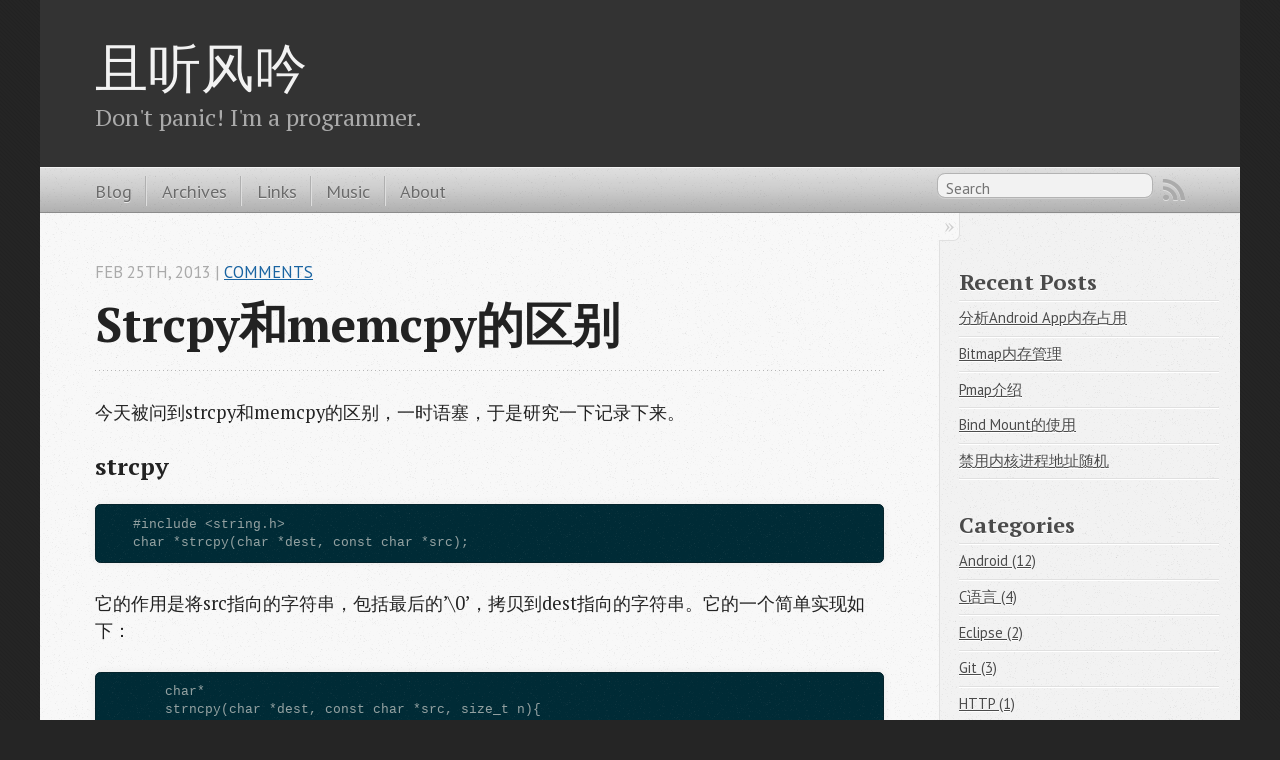

--- FILE ---
content_type: text/html; charset=utf-8
request_url: http://calvinlee.github.io/blog/2013/02/25/strcpy-memcpy/
body_size: 3939
content:

<!DOCTYPE html>
<!--[if IEMobile 7 ]><html class="no-js iem7"><![endif]-->
<!--[if lt IE 9]><html class="no-js lte-ie8"><![endif]-->
<!--[if (gt IE 8)|(gt IEMobile 7)|!(IEMobile)|!(IE)]><!--><html class="no-js" lang="en"><!--<![endif]-->
<head>
  <meta charset="utf-8">
  <title>strcpy和memcpy的区别 - 且听风吟</title>
  <meta name="author" content="Calvin Lee">

  
  <meta name="description" content="今天被问到strcpy和memcpy的区别，一时语塞，于是研究一下记录下来。 strcpy #include &lt;string.h&gt; char *strcpy(char *dest, const char *src); 它的作用是将src指向的字符串，包括最后的&#8217;\0&# &hellip;">
  

  <!-- http://t.co/dKP3o1e -->
  <meta name="HandheldFriendly" content="True">
  <meta name="MobileOptimized" content="320">
  <meta name="viewport" content="width=device-width, initial-scale=1">

  
  <link rel="canonical" href="http://calvinlee.github.io/blog/2013/02/25/strcpy-memcpy">
  <link href="/favicon.png" rel="icon">
  <link href="/stylesheets/screen.css" media="screen, projection" rel="stylesheet" type="text/css">
  <link href="/atom.xml" rel="alternate" title="且听风吟" type="application/atom+xml">
  <script src="/javascripts/modernizr-2.0.js"></script>
  <script src="//ajax.googleapis.com/ajax/libs/jquery/1.9.1/jquery.min.js"></script>
  <script>!window.jQuery && document.write(unescape('%3Cscript src="./javascripts/lib/jquery.min.js"%3E%3C/script%3E'))</script>
  <script src="/javascripts/octopress.js" type="text/javascript"></script>
  <!--Fonts from Google"s Web font directory at http://google.com/webfonts -->
<script src="/javascripts/jquery-1.10.2.min.js" type="text/javascript" charset="utf-8"></script>
<script src="/javascripts/jquery.tableofcontents.min.js" type="text/javascript" charset="utf-8"></script>
<script type="text/javascript" charset="utf-8">
  // Revert jQuery's '$' alias, to avoid clashes with ender.js. NOTE: Use
  // jQuery(...), instead of $(...) from here on.
  jQuery.noConflict();
</script>
<script src="/javascripts/generate-toc.js" type="text/javascript" charset="utf-8"></script>

<link href="http://fonts.googleapis.com/css?family=PT+Serif:regular,italic,bold,bolditalic" rel="stylesheet" type="text/css">
<link href="http://fonts.googleapis.com/css?family=PT+Sans:regular,italic,bold,bolditalic" rel="stylesheet" type="text/css">

  

</head>

<body   >
  <header role="banner"><hgroup>
  <h1><a href="/">且听风吟</a></h1>
  
    <h2>Don't panic! I'm a programmer.</h2>
  
</hgroup>

</header>
  <nav role="navigation"><ul class="subscription" data-subscription="rss">
  <li><a href="/atom.xml" rel="subscribe-rss" title="subscribe via RSS">RSS</a></li>
  
</ul>
  
<form action="http://google.com/search" method="get">
  <fieldset role="search">
    <input type="hidden" name="q" value="site:calvinlee.github.io" />
    <input class="search" type="text" name="q" results="0" placeholder="Search"/>
  </fieldset>
</form>
  
<ul class="main-navigation">
  <li><a href="/">Blog</a></li>
  <li><a href="/blog/archives">Archives</a></li>
  <li><a href="/links.html">Links</a></li>
  <li><a href="/music.html">Music</a></li>
  <li><a href="/about.html">About</a></li>
</ul>

</nav>
  <div id="main">
    <div id="content">
      <div>
<article class="hentry" role="article">
  
  <header>
    
      <h1 class="entry-title">Strcpy和memcpy的区别</h1>
    
    
      <p class="meta">
        








  


<time datetime="2013-02-25T00:00:00+08:00" pubdate data-updated="true">Feb 25<span>th</span>, 2013</time>
        
           | <a href="#disqus_thread"
             data-disqus-identifier="http://calvinlee.github.io">Comments</a>
        
      </p>
    
  </header>


<div class="entry-content"><p>今天被问到strcpy和memcpy的区别，一时语塞，于是研究一下记录下来。</p>

<h3>strcpy</h3>

<pre><code>   #include &lt;string.h&gt;
   char *strcpy(char *dest, const char *src);
</code></pre>

<p>它的作用是将src指向的字符串，包括最后的&#8217;\0&#8217;，拷贝到dest指向的字符串。它的一个简单实现如下：</p>

<pre><code>       char*
       strncpy(char *dest, const char *src, size_t n){
           size_t i;

           for (i = 0 ; i &lt; n &amp;&amp; src[i] != '\0' ; i++)
               dest[i] = src[i];
           for ( ; i &lt; n ; i++)
               dest[i] = '\0';

           return dest;
       }
</code></pre>

<p>也就是说，strcpy会从头开始依次拷贝每个字符，但是一旦遇到了空字符NULL（&#8217;\0&#8217;），strcpy就会停止拷贝。</p>

<h3>memcpy</h3>

<pre><code>   #include &lt;string.h&gt;
   void *memcpy(void *dest, const void *src, size_t n);
</code></pre>

<p>memcpy用来进行内存拷贝，它将src指向的地址后的n个字节拷贝到dest开始的内存里，可以用它拷贝任何内型的数据对象。</p>

<hr />

<p>以下是stackoverflow上的一个demo，它清楚的显示了这两个函数的区别：</p>

<pre><code>void dump5(char *str);

int main()
{
    char s[5]={'s','a','\0','c','h'};

    char membuff[5]; 
    char strbuff[5];
    memset(membuff, 0, 5); // init both buffers to nulls
    memset(strbuff, 0, 5);

    strcpy(strbuff,s);
    memcpy(membuff,s,5);

    dump5(membuff); // show what happened
    dump5(strbuff);

    return 0;
}

void dump5(char *str)
{
    char *p = str;
    for (int n = 0; n &lt; 5; ++n)
    {
        printf("%2.2x ", *p);
        ++p;
    }

    printf("\t");

    p = str;
    for (int n = 0; n &lt; 5; ++n)
    {
        printf("%c", *p ? *p : ' ');
        ++p;
    }

    printf("\n", str);
}
</code></pre>

<p>结果输出：</p>

<pre><code>73 61 00 63 68  sa ch
73 61 00 00 00  sa
</code></pre>

<p>可见用strcpy拷贝时，ch被忽略了，但是memcpy也将它拷贝过来了。</p>

<p>详细讨论在<a href="http://stackoverflow.com/questions/2898364/strcpy-v-s-memcpy">这里</a>。</p>
</div>


  <footer>
    <p class="meta">
      
  

<span class="byline author vcard">Posted by <span class="fn">Calvin Lee</span></span>

      








  


<time datetime="2013-02-25T00:00:00+08:00" pubdate data-updated="true">Feb 25<span>th</span>, 2013</time>
      

<span class="categories">
  
    <a class='category' href='/blog/categories/cyu-yan/'>C语言</a>
  
</span>


    </p>
    
      <div class="sharing">
  
  
  
</div>

    
    <p class="meta">
      
        <a class="basic-alignment left" href="/blog/2013/01/28/eclipse-debug-break-points/" title="Previous Post: Eclipse 调试中的五种断点">&laquo; Eclipse 调试中的五种断点</a>
      
      
        <a class="basic-alignment right" href="/blog/2013/09/26/Chrominum-base-code-introduction/" title="Next Post: Chromium base库介绍">Chromium base库介绍 &raquo;</a>
      
    </p>
  </footer>
</article>

</div>

<aside class="sidebar">
  
    <section>
  <h1>Recent Posts</h1>
  <ul id="recent_posts">
    
      <li class="post">
        <a href="/blog/2014/02/20/analyzing-android-memory-usage/">分析Android App内存占用</a>
      </li>
    
      <li class="post">
        <a href="/blog/2014/02/20/managing-bitmap-memory/">Bitmap内存管理</a>
      </li>
    
      <li class="post">
        <a href="/blog/2013/11/11/introducing-pmap/">Pmap介绍</a>
      </li>
    
      <li class="post">
        <a href="/blog/2013/11/07/awesome-bind-mount/">Bind Mount的使用</a>
      </li>
    
      <li class="post">
        <a href="/blog/2013/11/04/disable-kernel-random-address/">禁用内核进程地址随机</a>
      </li>
    
  </ul>
</section>
<section>
  <h1>Categories</h1>
  <ul id="categories">
    <li class='category'><a href='/blog/categories/android/'>Android (12)</a></li>
<li class='category'><a href='/blog/categories/c语言/'>C语言 (4)</a></li>
<li class='category'><a href='/blog/categories/eclipse/'>Eclipse (2)</a></li>
<li class='category'><a href='/blog/categories/git/'>Git (3)</a></li>
<li class='category'><a href='/blog/categories/http/'>HTTP (1)</a></li>
<li class='category'><a href='/blog/categories/http/'>Http (1)</a></li>
<li class='category'><a href='/blog/categories/java/'>Java (5)</a></li>
<li class='category'><a href='/blog/categories/kindle/'>Kindle (1)</a></li>
<li class='category'><a href='/blog/categories/linux/'>Linux (11)</a></li>
<li class='category'><a href='/blog/categories/shell/'>Shell (1)</a></li>
<li class='category'><a href='/blog/categories/vim/'>Vim (1)</a></li>
<li class='category'><a href='/blog/categories/chromium/'>chromium (1)</a></li>
<li class='category'><a href='/blog/categories/设计模式/'>设计模式 (1)</a></li>
<li class='category'><a href='/blog/categories/读书笔记/'>读书笔记 (2)</a></li>

  </ul>
</section>

<section>
  <h1>Tags</h1>
  <ul class="tag-cloud">
    <a style="font-size: 158%" href="/tags/cyu-yan/">C语言</a>
<a style="font-size: 210%" href="/tags/android/">android</a>
<a style="font-size: 90%" href="/tags/androidwen-dang-xue-xi/">android文档学习</a>
<a style="font-size: 119%" href="/tags/archlinux/">archlinux</a>
<a style="font-size: 90%" href="/tags/awk/">awk</a>
<a style="font-size: 90%" href="/tags/c-plus-plus/">c++</a>
<a style="font-size: 90%" href="/tags/csapp/">csapp</a>
<a style="font-size: 90%" href="/tags/debug/">debug</a>
<a style="font-size: 119%" href="/tags/eclipse/">eclipse</a>
<a style="font-size: 90%" href="/tags/gcc/">gcc</a>
<a style="font-size: 137%" href="/tags/git/">git</a>
<a style="font-size: 90%" href="/tags/github/">github</a>
<a style="font-size: 119%" href="/tags/http/">http</a>
<a style="font-size: 158%" href="/tags/java/">java</a>
<a style="font-size: 90%" href="/tags/kernel/">kernel</a>
<a style="font-size: 90%" href="/tags/kindle/">kindle</a>
<a style="font-size: 178%" href="/tags/linux/">linux</a>
<a style="font-size: 90%" href="/tags/permission/">permission</a>
<a style="font-size: 90%" href="/tags/php/">php</a>
<a style="font-size: 90%" href="/tags/proxy/">proxy</a>
<a style="font-size: 90%" href="/tags/shell/">shell</a>
<a style="font-size: 90%" href="/tags/socket/">socket</a>
<a style="font-size: 149%" href="/tags/todo/">todo</a>
<a style="font-size: 137%" href="/tags/vim/">vim</a>
<a style="font-size: 90%" href="/tags/window/">window</a>
<a style="font-size: 178%" href="/tags/ming-ling/">命令</a>
<a style="font-size: 90%" href="/tags/she-ji-mo-shi/">设计模式</a>
<a style="font-size: 119%" href="/tags/zhuan-zai/">转载</a>

  </ul>
</section>




  
</aside>


    </div>
  </div>
  <footer role="contentinfo"><p>
  Copyright &copy; 2014 - Calvin Lee -
  <span class="credit">Powered by <a href="http://octopress.org">Octopress</a></span>
</p>

</footer>
  

<script type="text/javascript">
      var disqus_shortname = 'calvin';
      
        
        var disqus_script = 'count.js';
      
    (function () {
      var dsq = document.createElement('script'); dsq.type = 'text/javascript'; dsq.async = true;
      dsq.src = '//' + disqus_shortname + '.disqus.com/' + disqus_script;
      (document.getElementsByTagName('head')[0] || document.getElementsByTagName('body')[0]).appendChild(dsq);
    }());
</script>













</body>
</html>


--- FILE ---
content_type: application/javascript; charset=utf-8
request_url: http://calvinlee.github.io/javascripts/generate-toc.js
body_size: 248
content:
function generateTOC(insertBefore, heading) {
  var container = jQuery("<div id='tocBlock'></div>");
  var div = jQuery("<ul id='toc'></ul>");
  var content = $(insertBefore).first();

  if (heading != undefined && heading != null) {
      container.append('<span class="tocHeading">' + heading + '</span>');
    }

  div.tableOfContents(content);
  container.append(div);
  container.insertBefore(insertBefore);
}

